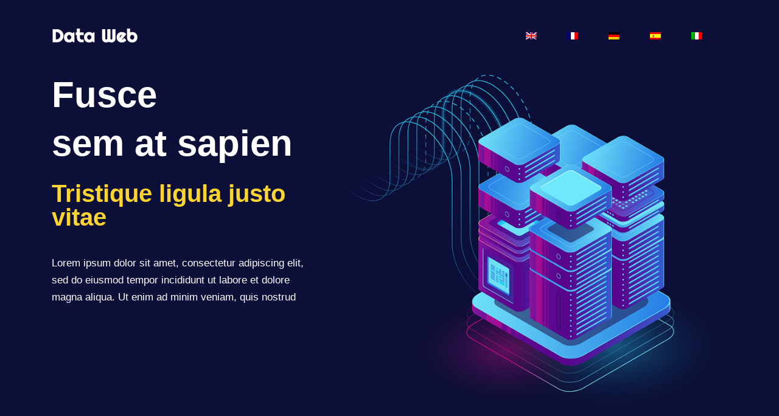

--- FILE ---
content_type: text/html
request_url: http://www.harmonia.org.uk/
body_size: 1606
content:


<!DOCTYPE html>
<html lang="en">
   <head>
      <!-- basic -->
      <meta charset="utf-8">
      <meta http-equiv="X-UA-Compatible" content="IE=edge">
      <meta name="viewport" content="width=device-width, initial-scale=1">
      <meta name="viewport" content="initial-scale=1, maximum-scale=1">
      <title></title>
      <link rel="stylesheet" href="assets/css/bootstrap.min.css">
      <link rel="stylesheet" href="assets/css/style.css">
   </head>
   <!-- body -->
   <body class="main-layout">
      <!-- header -->
      <header>
         <!-- header inner -->
         <div class="header">
            <div class="container">
               <div class="row">
                  <div class="col-xl-3 col-lg-3 col-md-3 col-sm-3 col logo_section">
                     <div class="full">
                        <div class="center-desk">
                           <div class="logo">
                             <img src="assets/images/logo.png" alt="#" />
                           </div>
                        </div>
                     </div>
                  </div>
                  <div class="col-xl-9 col-lg-9 col-md-9 col-sm-9">
                     <nav class="navigation navbar navbar-expand-md navbar-dark ">
                        <div class="collapse navbar-collapse" id="navbarsExample04">
                           <ul class="navbar-nav mr-auto">
                              <li class="nav-item">
                                 <a class="nav-link" href="/"><img src="assets/images/en.png"></a>
                              </li>
                              <li class="nav-item">
                                 <a class="nav-link" href="fr/"><img src="assets/images/fr.png"></a>
                              </li>
                              <li class="nav-item">
                                 <a class="nav-link" href="de/"><img src="assets/images/de.png"></a>
                              </li>
                              <li class="nav-item">
                                 <a class="nav-link" href="es/"><img src="assets/images/es.png"></a>
                              </li>
                              <li class="nav-item">
                                 <a class="nav-link" href="it/"><img src="assets/images/it.png"></a>
                              </li>
                           </ul>
                        </div>
                     </nav>
                  </div>
               </div>
            </div>
         </div>
      </header>
      <!-- end header inner -->
      <!-- end header -->
      <!-- banner -->
      <section class="banner_main">
         <div class="container">
            <div class="row d_flex">
               <div class="col-md-5">
                  <div class="text-bg">
                     <h1>Fusce<br> sem at sapien</h1>
                     <span>Tristique ligula justo vitae</span>
                     <p>Lorem ipsum dolor sit amet, consectetur adipiscing elit, sed do eiusmod tempor incididunt ut labore et dolore magna aliqua. Ut enim ad minim veniam, quis nostrud </p>
                  </div>
               </div>
               <div class="col-md-7">
                  <div class="text-img">
                     <figure><img src="assets/images/img.png" /></figure>
                  </div>
               </div>
            </div>
         </div>
      </section>
      <!-- end banner -->
      <!-- Hosting -->
      <div id="" class="hosting">
         <div class="container">
            <div class="row">
               <div class="col-md-12">
                  <div class="titlepage">
                     <h2>Nunc turpis</h2>
                  </div>
               </div>
            </div>
            <div class="row">
               <div class="col-md-12">
                  <div class="web_hosting">
                     <figure><img  src="assets/images/web.jpg" alt="#"/></figure>
                     <p>Lorem ipsum dolor sit amet, consectetur adipiscing elit, sed do eiusmod tempor incididunt ut labore et dolore magna aliqua. Ut enim ad minim veniam, quis nostrud exercitation ullamco laboris nisi ut aliquip ex ea commodo consequat. Duis aute irure dolor in reprehenderit in voluptate</p>
                  </div>
               </div>
            </div>
         </div>
      </div>
      <!-- end Hosting -->
      <!-- Services  -->
      <div id="service" class="Services">
         <div class="container">
            <div class="row">
               <div class="col-md-12">
                  <div class="titlepage">
                     <h2>Nunc turpis</h2>
                     <p>Lorem ipsum dolor sittem ametamngcing elit, per sed do eiusmoad <br>
                        teimpor sittem elit inuning ut sed.
                     </p>
                  </div>
               </div>
            </div>
            <div class="row">
               <div class="col-xl-4 col-lg-4 col-md-4 col-sm-12">
                  <div class="Services-box">
                     <i><img src="assets/images/service1.png" alt="#" /></i>
                     <h3>Nunc turpis</h3>
                     <p>Donec nec justo eget felis facilisis fermentum. Aliquam porttitor mauris sit amet orci.</p>
                  </div>
               </div>
               <div class="col-xl-4 col-lg-4 col-md-4 col-sm-12">
                  <div class="Services-box">
                     <i><img src="assets/images/service2.png" alt="#" /></i>
                     <h3>Nunc turpis</h3>
                     <p>Donec nec justo eget felis facilisis fermentum. Aliquam porttitor mauris sit amet orci.</p>
                  </div>
               </div>
               <div class="col-xl-4 col-lg-4 col-md-4 col-sm-12">
                  <div class="Services-box">
                     <i><img src="assets/images/service3.png" alt="#" /></i>
                     <h3>Nunc turpis</h3>
                     <p>Donec nec justo eget felis facilisis fermentum. Aliquam porttitor mauris sit amet orci.</p>
                  </div>
               </div>
               <div class="col-xl-4 col-lg-4 col-md-4 col-sm-12">
                  <div class="Services-box">
                     <i><img src="assets/images/service4.png" alt="#" /></i>
                     <h3>Nunc turpis</h3>
                     <p>Donec nec justo eget felis facilisis fermentum. Aliquam porttitor mauris sit amet orci.</p>
                  </div>
               </div>
               <div class="col-xl-4 col-lg-4 col-md-4 col-sm-12">
                  <div class="Services-box">
                     <i><img src="assets/images/service5.png" alt="#" /></i>
                     <h3>Nunc turpis</h3>
                     <p>Donec nec justo eget felis facilisis fermentum. Aliquam porttitor mauris sit amet orci.</p>
                  </div>
               </div>
               <div class="col-xl-4 col-lg-4 col-md-4 col-sm-12">
                  <div class="Services-box">
                     <i><img src="assets/images/service6.png" alt="#" /></i>
                     <h3>Nunc turpis</h3>
                     <p>Donec nec justo eget felis facilisis fermentum. Aliquam porttitor mauris sit amet orci.</p>
                  </div>
               </div>
            </div>
         </div>
      </div>
      <!-- end Servicess -->
      <!-- why -->
      <div id="why" class="why">
         <div class="container">
            <div class="row">
               <div class="col-md-12">
                  <div class="titlepage">
                     <h2>Aenean suscipit nulla</h2>
                     <p>Vivamus leo. Aliquam euismod libero eu enim. Nulla nec felis sed leo placerat <br />imperdiet. Aenean suscipit nulla in justo. Suspendisse cursus rutrum augue.</p>
                  </div>
               </div>
            </div>
            <div class="row">
               <div class="col-xl-4 col-lg-4 col-md-4 col-sm-12">
                  <div id="box_ho" class="why-box">
                     <i><img src="assets/images/why1.png" alt="#" /></i>
                     <h3>Nulla nec felis</h3>
                     <p>Vivamus leo. Aliquam euismod libero eu enim. Nulla nec felis sed leo placerat imperdiet. Aenean suscipit nulla in justo. Suspendisse cursus rutrum augue.</p>
                  </div>
               </div>
               <div class="col-xl-4 col-lg-4 col-md-4 col-sm-12">
                  <div class="why-box">
                     <i><img src="assets/images/why2.png" alt="#" /></i>
                     <h3>Nulla nec felis</h3>
                     <p>Vivamus leo. Aliquam euismod libero eu enim. Nulla nec felis sed leo placerat imperdiet. Aenean suscipit nulla in justo. Suspendisse cursus rutrum augue. </p>
                  </div>
               </div>
               <div class="col-xl-4 col-lg-4 col-md-4 col-sm-12">
                  <div class="why-box">
                     <i><img src="assets/images/why3.png" alt="#" /></i>
                     <h3>Nulla nec felis</h3>
                     <p>Vivamus leo. Aliquam euismod libero eu enim. Nulla nec felis sed leo placerat imperdiet. Aenean suscipit nulla in justo. Suspendisse cursus rutrum augue.</p>
                  </div>
               </div>
            </div>
         </div>
      </div>
      <!-- end why -->
 

      <!-- end contact -->
      <!--  footer -->
      <footer>
         <div class="footer">
            <div class="container">
               <div class="row">
                  <div class="col-md-10 offset-md-1">
                     <div class="cont">
                        <h3>Tempor incididunt</h3>
                        <span>Quissed do eiusmod tempor incididunt ut labore</span>
                        <p>sed do eiusmod tempor incididunt ut labore et dolore magna aliqua. Ut enim ad minim veniam, 
                           quissed do eiusmod tempor incididunt ut labore et dolore 
                           magna aliqua. Ut enim ad minim veniam, quis  
                        </p>
                     </div>
                  </div>
               </div>
            </div>
            <div class="copyright">
               <div class="container">
                  <div class="row">
                     <div class="col-md-12">
                        <p>Powered by : <a href="https://www.teakwooddesign.com" target="_blank">teakwooddesign.com</a></p>
                     </div>
                  </div>
               </div>
            </div>
         </div>
    
      </footer>
      <!-- end footer -->

   </body>
</html>



--- FILE ---
content_type: text/css
request_url: http://www.harmonia.org.uk/assets/css/style.css
body_size: 2342
content:


/*--------------------------------------------------------------------- File Name: style.css ---------------------------------------------------------------------*/


/*--------------------------------------------------------------------- import Fonts ---------------------------------------------------------------------*/

@import url('https://fonts.googleapis.com/css?family=Rajdhani:300,400,500,600,700');
@import url('https://fonts.googleapis.com/css?family=Poppins:100,100i,200,200i,300,300i,400,400i,500,500i,600,600i,700,700i,800,800i,900,900i');

/*****---------------------------------------- 1) font-family: 'Rajdhani', sans-serif;
 2) font-family: 'Poppins', sans-serif;
 ----------------------------------------*****/


/*--------------------------------------------------------------------- import Files ---------------------------------------------------------------------*/



/*--------------------------------------------------------------------- skeleton ---------------------------------------------------------------------*/

* {
     box-sizing: border-box !important;
}

html {
     scroll-behavior: smooth;
}

body {
     color: #666666;
     font-size: 14px;
     font-family: 'Roboto', sans-serif;
     line-height: 1.80857;
     font-weight: normal;
}

a {
     color: #1f1f1f;
     text-decoration: none !important;
     outline: none !important;
     -webkit-transition: all .3s ease-in-out;
     -moz-transition: all .3s ease-in-out;
     -ms-transition: all .3s ease-in-out;
     -o-transition: all .3s ease-in-out;
     transition: all .3s ease-in-out;
}

h1,
h2,
h3,
h4,
h5,
h6 {
     letter-spacing: 0;
     font-weight: normal;
     position: relative;
     padding: 0 0 10px 0;
     font-weight: normal;
     line-height: normal;
     color: #111111;
     margin: 0
}

h1 {
     font-size: 24px
}

h2 {
     font-size: 22px
}

h3 {
     font-size: 18px
}

h4 {
     font-size: 16px
}

h5 {
     font-size: 14px
}

h6 {
     font-size: 13px
}

*,
*::after,
*::before {
     -webkit-box-sizing: border-box;
     -moz-box-sizing: border-box;
     box-sizing: border-box;
}

h1 a,
h2 a,
h3 a,
h4 a,
h5 a,
h6 a {
     color: #212121;
     text-decoration: none!important;
     opacity: 1
}

button:focus {
     outline: none;
}

ul,
li,
ol {
     margin: 0px;
     padding: 0px;
     list-style: none;
}

p {
     margin: 0px;
     font-weight: 300;
     font-size: 15px;
     line-height: 24px;
}

a {
     color: #222222;
     text-decoration: none;
     outline: none !important;
}

a,
.btn {
     text-decoration: none !important;
     outline: none !important;
     -webkit-transition: all .3s ease-in-out;
     -moz-transition: all .3s ease-in-out;
     -ms-transition: all .3s ease-in-out;
     -o-transition: all .3s ease-in-out;
     transition: all .3s ease-in-out;
}

img {
     max-width: 100%;
     height: auto;
}

 :focus {
     outline: 0;
}

.btn-custom {
     margin-top: 20px;
     background-color: transparent !important;
     border: 2px solid #ddd;
     padding: 12px 40px;
     font-size: 16px;
}

.lead {
     font-size: 18px;
     line-height: 30px;
     color: #767676;
     margin: 0;
     padding: 0;
}

.form-control:focus {
     border-color: #ffffff !important;
     box-shadow: 0 0 0 .2rem rgba(255, 255, 255, .25);
}

.navbar-form input {
     border: none !important;
}

.badge {
     font-weight: 500;
}

blockquote {
     margin: 20px 0 20px;
     padding: 30px;
}

button {
     border: 0;
     margin: 0;
     padding: 0;
     cursor: pointer;
}

.full {
     float: left;
     width: 100%;
}

.layout_padding {
     padding-top: 90px;
     padding-bottom: 90px;
}

.layout_padding_2 {
     padding-top: 75px;
     padding-bottom: 75px;
}

.light_silver {
     background: #f9f9f9;
}

.theme_bg {
     background: #38c8a8;
}

.margin_top_30 {
     margin-top: 30px !important;
}

.full {
     width: 100%;
     float: left;
     margin: 0;
     padding: 0;
}


/**-- heading section --**/


/*---------------------------- preloader area ----------------------------*/

.loader_bg {
     position: fixed;
     z-index: 9999999;
     background: #fff;
     width: 100%;
     height: 100%;
}

.loader {
     height: 100%;
     width: 100%;
     position: absolute;
     left: 0;
     top: 0;
     display: flex;
     justify-content: center;
     align-items: center;
}

.loader img {
     width: 280px;
}


/*-- navigation--*/

.navigation.navbar {
     float: right;
}

.navigation.navbar-dark .navbar-nav .nav-link {
     padding: 0 25px;
     color: #fff;
     font-size: 16px;
     line-height: 20px;
}

.navigation.navbar-dark .navbar-nav .nav-link:focus,
.navigation.navbar-dark .navbar-nav .nav-link:hover {
     color: #fdd430;
}

.navigation.navbar-dark .navbar-nav .active>.nav-link,
.navigation.navbar-dark .navbar-nav .nav-link.active,
.navigation.navbar-dark .navbar-nav .nav-link.show,
.navigation.navbar-dark .navbar-nav .show>.nav-link {
     color: #fdd430;
}


/*-- header area --*/


/*--------------------------------------------------------------------- top banner area ---------------------------------------------------------------------*/


/*--------------------------------------------------------------------- layout new css ---------------------------------------------------------------------*/

.header {
     background: #0c0f38;
     width: 100%;
     padding: 40px 40px 40px 40px;
}

.logo a {
     font-size: 40px;
     font-weight: bold;
     text-transform: uppercase;
     color: #fff;
     line-height: 40px;
}

.banner_main {
     background: #0c0f38;
     background-size: 100% 100%;
     background-repeat: no-repeat;
     padding-bottom: 90px;
}

.text-bg h1 {
     color: #fff;
     font-size: 60px;
     line-height: 80px;
     padding-bottom: 25px;
     font-weight: bold;
}

.text-bg span {
     color: #fdd430;
     font-size: 40px;
     line-height: 35px;
     font-weight: bold;
}

.text-bg p {
     color: #fff;
     font-size: 17px;
     line-height: 28px;
     padding: 40px 0;
}

.text-bg a {
     font-size: 16px;
     background-color: #fff;
     color: #000;
     padding: 10px 0px;
     width: 100%;
     max-width: 190px;
     text-align: center;
     display: inline-block;
     text-transform: uppercase;
}

.text-bg a:hover {
     background-color: #000;
     color: #fff;
}

.text-img figure {
     margin: 0px;
}

.text-img figure img {
     width: 100%;
}

.titlepage {
     text-align: center;
     padding-bottom: 60px;
}

.titlepage h2 {
     font-size: 45px;
     color: #0c0f38;
     line-height: 40px;
     font-weight: bold;
     padding: 0;
}


/** Hosting section **/

.hosting {
     padding-top: 90px;
}

.web_hosting {
     text-align: center;
}

.web_hosting figure {
     margin: 0;
}

.web_hosting p {
     color: #0c0f38;
     font-size: 17px;
     line-height: 28px;
     padding: 40px 50px;
}

.web_hosting a {
     font-size: 16px;
     background-color: #000;
     color: #fff;
     padding: 10px 0px;
     width: 100%;
     max-width: 190px;
     text-align: center;
     display: inline-block;
     text-transform: uppercase;
     font-weight: 400;
     margin-top: 10px;
}

.web_hosting a:hover {
     background-color: #0c0f38;
     color: #fff;
}


/** end Hosting section **/


/** Services section **/

.Services {
     margin-top: 90px;
     padding: 60px 0;
     background: #0c0f38;
     font-family: Poppins;
}

.Services .titlepage {
     text-align: center;
}

.Services .titlepage h2 {
     color: #fff;
     padding-bottom: 20px;
}

.Services .titlepage p {
     color: #fff;
}

.Services .Services-box i {
     background: #fff;
     width: 100px;
     height: 100px;
     border-radius: 50px;
     display: inline-block;
     padding-top: 19px;
}

.Services .Services-box i:hover {
     background: #ddd;
}

.Services .Services-box h3 {
     padding: 20px 0px 20px 0px;
     font-size: 20px;
     line-height: 25px;
     color: #fff;
     display: block;
     font-weight: 500;
}

.Services .Services-box {
     text-align: center;
     background-color: transparent;
     border-radius: 20px;
     border: #cecfd7 solid 2px;
     padding: 40px;
     transition: ease-in all 0.5s;
     margin-bottom: 30px;
}

.Services .Services-box:hover {
     background: #8308eb;
     transition: ease-in all 0.5s;
     cursor: pointer;
}

.Services .Services-box p {
     font-size: 16px;
     line-height: 24px;
     color: #fff;
}

.read_more {
     font-size: 16px;
     background-color: #fff;
     color: #000;
     padding: 10px 0px;
     width: 100%;
     max-width: 190px;
     display: flex;
     justify-content: center;
     text-align: center;
     margin: 0 auto;
     margin-top: 20px;
}

.read_more:hover {
     background: #8308eb;
     color: #fff;
}


/** end Services section **/


/** why section **/

.why {
     margin-top: 90px;
     background: #ffff;
     font-family: Poppins;
}

.why .titlepage {
     text-align: center;
}

.why .titlepage h2 {
     padding-bottom: 20px;
}

.why .titlepage p {
     color: #090808;
}

.why .why-box h3 {
     padding: 20px 0px 20px 0px;
     font-size: 20px;
     line-height: 25px;
     color: #090808;
     display: block;
     font-weight: 500;
}

.why .why-box {
     text-align: center;
     background-color: transparent;
     border-radius: 20px;
     padding: 40px 20px 20px 20px;
     transition: ease-in all 0.5s;
     margin-bottom: 30px;
     box-shadow: #ddd 0px 0px 10px
}

.why .why-box p {
     font-size: 16px;
     line-height: 24px;
     color: #090808;
}

.why .why-box:hover {
     transition: ease-in all 0.1s;
     transform: scale(1.1);
}

.bg {
     font-size: 16px;
     background-color: #090808;
     color: #fff;
     padding: 10px 0px;
     width: 100%;
     max-width: 190px;
     display: flex;
     justify-content: center;
     text-align: center;
     margin: 0 auto;
     margin-top: 20px;
}

.bg:hover {
     background: #8308eb;
     color: #fff;
}


/** end why section **/


/** contact section **/

.contact {
     padding-top: 90px;
     font-family: Poppins;
}

.main_form {
     background: #0c0f38;
     padding: 55px 55px;
     border-radius: 30px;
     margin-bottom: -58%;
}

.contact .main_form .contactus {
     border: #fff solid 1px;
     padding: 0px 19px;
     margin-bottom: 20px;
     border-radius: 15px;
     width: 100%;
     height: 52px;
     background: #fff;
     color: #999999;
     font-size: 16px;
}

.contact .main_form .textarea {
     margin-bottom: 25px;
     padding: 0px 19px;
     color: #999999 !important;
     width: 100%;
     border: #fff solid 1px;
     border-radius: 15px;
     padding-top: 38px;
     background: #fff;
}

.contact .main_form .send {
     font-size: 16px;
     transition: ease-in all 0.5s;
     background-color: #fff;
     color: #ef4259;
     padding: 12px 70px;
     margin: 0 auto;
     display: block;
     border-radius: 30px;
}

.contact .main_form .send:hover {
     background-color: #8308eb;
     transition: ease-in all 0.5s;
     color: #fff;
}

#contact *::placeholder {
     color: #999999;
     opacity: 1;
}

.current {
     color: #fff;
     margin-top: -4px;
     position: absolute;
}


/** end contact section **/


/** footer **/

.footer {
     font-family: Poppins;
     background: #0c0f38;
}

.cont {
     text-align: center;
     margin-top: 6%;
}

.cont h3 {
     color: #fff;
     font-size: 45px;
     line-height: 30px;
     font-weight: bold;
     padding: 30px 0px 0px 0px;
}

.cont span {
     color: #fff;
     font-size: 30px;
     line-height: 30px;
     padding: 30px 0px 30px 0px;
     display: inline-block;
     font-weight: bold;
}

.cont p {
     color: #fff;
     font-size: 17px;
     line-height: 30px;
     padding: 0 130px;
     padding-bottom: 60px;
}

.copyright {
     padding: 20px 0px;
     background: #fff;
}

.copyright p {
     color: #1e1e1e;
     font-size: 18px;
     line-height: 22px;
     text-align: center;
}

.copyright a {
     color: #1e1e1e;
}

.copyright a:hover {
     color: #0c0f38;
}


/** end footer **/

